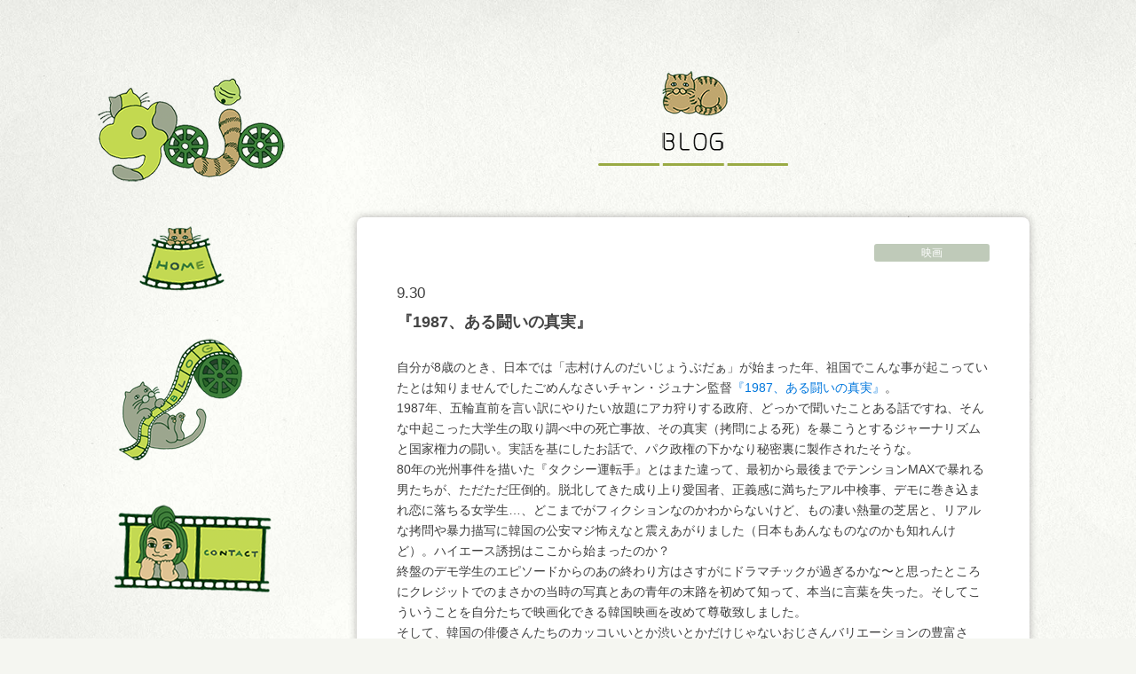

--- FILE ---
content_type: text/html; charset=UTF-8
request_url: http://gojogojo.com/gojo/2018/09/30/5036
body_size: 15444
content:
<!DOCTYPE html>
<html lang="ja">
<head>
<meta charset="utf-8">
<meta http-equiv="X-UA-Compatible" content="IE=edge">
<meta name="viewport" content="width=device-width, initial-scale=1">
<title>『1987、ある闘いの真実』 | gojo</title>
<link rel="stylesheet" href="http://gojogojo.com/wp-content/themes/gojo/css/uikit.min.css" />
<link rel="stylesheet" href="http://gojogojo.com/wp-content/themes/gojo/style.css" />

<!-- All in One SEO Pack 2.3.12.1 by Michael Torbert of Semper Fi Web Design[186,193] -->
<meta name="description"  content="自分が8歳のとき、日本では「志村けんのだいじょうぶだぁ」が始まった年、祖国でこんな事が起こっていたとは知りませんでしたごめんなさいチャン・ジュナン監督『1987、ある闘いの真実』。 1987年、五輪直前を言い訳にやりたい放題にアカ狩りする政府、どっかで聞いたことある話ですね、そんな中起こった大学生の取り調べ中の死亡事" />

<link rel="canonical" href="http://gojogojo.com/gojo/2018/09/30/5036" />
<meta property="og:title" content="『1987、ある闘いの真実』 | gojo" />
<meta property="og:type" content="article" />
<meta property="og:url" content="http://gojogojo.com/gojo/2018/09/30/5036" />
<meta property="og:image" content="http://gojogojo.com/wp-content/uploads/2017/03/ogp.jpg" />
<meta property="og:site_name" content="gojo" />
<meta property="og:description" content="自分が8歳のとき、日本では「志村けんのだいじょうぶだぁ」が始まった年、祖国でこんな事が起こっていたとは知りませんでしたごめんなさいチャン・ジュナン監督『1987、ある闘いの真実』。 1987年、五輪直前を言い訳にやりたい放題にアカ狩りする政府、どっかで聞いたことある話ですね、そんな中起こった大学生の取り調べ中の死亡事故、その真実（拷問による死）を暴こうとするジャーナリズムと国家権力の闘い。実話を基にしたお話で、パク政権の下かなり秘密裏に製作されたそうな。 80年の光州事件を描いた『タクシー運転手』とはまた違って、最初から最後までテンションMAXで暴れる男たちが、ただただ圧倒的。脱北してきた成り上り愛国者、正義感に満ちたアル中検事、デモに巻き込まれ恋に落ちる女学生...、どこまでがフィクションなのかわからないけど、もの凄い熱量の芝居と、リアルな拷問や暴力描写に韓国の公安マジ怖えなと震えあがりました（日本もあんなものなのかも知れんけど）。ハイエース誘拐はここから始まったのか？ 終盤のデモ学生のエピソードからのあの終わり方はさすがにドラマチックが過ぎるかな〜と思ったところにクレジットでのまさかの当時の写真とあの青年の末路を初めて知って、本当に言葉を失った。そしてこういうことを自分たちで映画化できる韓国映画を改めて尊敬致しました。 そして、韓国の俳優さんたちのカッコいいとか渋いとかだけじゃないおじさんバリエーションの豊富さよ。特に本部長役のおっさんヤバ過ぎ（キム・テリちゃん可愛い）。見てみて。" />
<meta property="article:published_time" content="2018-09-30T02:49:04Z" />
<meta property="article:modified_time" content="2018-09-30T02:49:04Z" />
<meta name="twitter:card" content="summary" />
<meta name="twitter:title" content="『1987、ある闘いの真実』 | gojo" />
<meta name="twitter:description" content="自分が8歳のとき、日本では「志村けんのだいじょうぶだぁ」が始まった年、祖国でこんな事が起こっていたとは知りませんでしたごめんなさいチャン・ジュナン監督『1987、ある闘いの真実』。 1987年、五輪直前を言い訳にやりたい放題にアカ狩りする政府、どっかで聞いたことある話ですね、そんな中起こった大学生の取り調べ中の死亡事故、その真実（拷問による死）を暴こうとするジャーナリズムと国家権力の闘い。実話を基にしたお話で、パク政権の下かなり秘密裏に製作されたそうな。 80年の光州事件を描いた『タクシー運転手』とはまた違って、最初から最後までテンションMAXで暴れる男たちが、ただただ圧倒的。脱北してきた成り上り愛国者、正義感に満ちたアル中検事、デモに巻き込まれ恋に落ちる女学生...、どこまでがフィクションなのかわからないけど、もの凄い熱量の芝居と、リアルな拷問や暴力描写に韓国の公安マジ怖えなと震えあがりました（日本もあんなものなのかも知れんけど）。ハイエース誘拐はここから始まったのか？ 終盤のデモ学生のエピソードからのあの終わり方はさすがにドラマチックが過ぎるかな〜と思ったところにクレジットでのまさかの当時の写真とあの青年の末路を初めて知って、本当に言葉を失った。そしてこういうことを自分たちで映画化できる韓国映画を改めて尊敬致しました。 そして、韓国の俳優さんたちのカッコいいとか渋いとかだけじゃないおじさんバリエーションの豊富さよ。特に本部長役のおっさんヤバ過ぎ（キム・テリちゃん可愛い）。見てみて。" />
<meta name="twitter:image" content="http://gojogojo.com/wp-content/uploads/2017/03/ogp.jpg" />
<meta itemprop="image" content="http://gojogojo.com/wp-content/uploads/2017/03/ogp.jpg" />
<!-- /all in one seo pack -->
<link rel='dns-prefetch' href='//s.w.org' />
		<script type="text/javascript">
			window._wpemojiSettings = {"baseUrl":"https:\/\/s.w.org\/images\/core\/emoji\/2.2.1\/72x72\/","ext":".png","svgUrl":"https:\/\/s.w.org\/images\/core\/emoji\/2.2.1\/svg\/","svgExt":".svg","source":{"concatemoji":"http:\/\/gojogojo.com\/wp-includes\/js\/wp-emoji-release.min.js?ver=4.7.29"}};
			!function(t,a,e){var r,n,i,o=a.createElement("canvas"),l=o.getContext&&o.getContext("2d");function c(t){var e=a.createElement("script");e.src=t,e.defer=e.type="text/javascript",a.getElementsByTagName("head")[0].appendChild(e)}for(i=Array("flag","emoji4"),e.supports={everything:!0,everythingExceptFlag:!0},n=0;n<i.length;n++)e.supports[i[n]]=function(t){var e,a=String.fromCharCode;if(!l||!l.fillText)return!1;switch(l.clearRect(0,0,o.width,o.height),l.textBaseline="top",l.font="600 32px Arial",t){case"flag":return(l.fillText(a(55356,56826,55356,56819),0,0),o.toDataURL().length<3e3)?!1:(l.clearRect(0,0,o.width,o.height),l.fillText(a(55356,57331,65039,8205,55356,57096),0,0),e=o.toDataURL(),l.clearRect(0,0,o.width,o.height),l.fillText(a(55356,57331,55356,57096),0,0),e!==o.toDataURL());case"emoji4":return l.fillText(a(55357,56425,55356,57341,8205,55357,56507),0,0),e=o.toDataURL(),l.clearRect(0,0,o.width,o.height),l.fillText(a(55357,56425,55356,57341,55357,56507),0,0),e!==o.toDataURL()}return!1}(i[n]),e.supports.everything=e.supports.everything&&e.supports[i[n]],"flag"!==i[n]&&(e.supports.everythingExceptFlag=e.supports.everythingExceptFlag&&e.supports[i[n]]);e.supports.everythingExceptFlag=e.supports.everythingExceptFlag&&!e.supports.flag,e.DOMReady=!1,e.readyCallback=function(){e.DOMReady=!0},e.supports.everything||(r=function(){e.readyCallback()},a.addEventListener?(a.addEventListener("DOMContentLoaded",r,!1),t.addEventListener("load",r,!1)):(t.attachEvent("onload",r),a.attachEvent("onreadystatechange",function(){"complete"===a.readyState&&e.readyCallback()})),(r=e.source||{}).concatemoji?c(r.concatemoji):r.wpemoji&&r.twemoji&&(c(r.twemoji),c(r.wpemoji)))}(window,document,window._wpemojiSettings);
		</script>
		<style type="text/css">
img.wp-smiley,
img.emoji {
	display: inline !important;
	border: none !important;
	box-shadow: none !important;
	height: 1em !important;
	width: 1em !important;
	margin: 0 .07em !important;
	vertical-align: -0.1em !important;
	background: none !important;
	padding: 0 !important;
}
</style>
<link rel='https://api.w.org/' href='http://gojogojo.com/wp-json/' />
<link rel="EditURI" type="application/rsd+xml" title="RSD" href="http://gojogojo.com/xmlrpc.php?rsd" />
<link rel="wlwmanifest" type="application/wlwmanifest+xml" href="http://gojogojo.com/wp-includes/wlwmanifest.xml" /> 
<link rel='prev' title='『ザ・プレデター』' href='http://gojogojo.com/gojo/2018/09/28/5032' />
<link rel='next' title='『あみこ』' href='http://gojogojo.com/gojo/2018/10/02/5041' />
<meta name="generator" content="WordPress 4.7.29" />
<link rel='shortlink' href='http://gojogojo.com/?p=5036' />
<link rel="alternate" type="application/json+oembed" href="http://gojogojo.com/wp-json/oembed/1.0/embed?url=http%3A%2F%2Fgojogojo.com%2Fgojo%2F2018%2F09%2F30%2F5036" />
<link rel="alternate" type="text/xml+oembed" href="http://gojogojo.com/wp-json/oembed/1.0/embed?url=http%3A%2F%2Fgojogojo.com%2Fgojo%2F2018%2F09%2F30%2F5036&#038;format=xml" />
</head>
<body class="">
<div class="wrapper">

<div class="mainwrapper cf">
  <header id="header" class="header-area relative">

    <nav class="header-box header-nav">

      <h1 class="header-logo"><a href="http://gojogojo.com"><img src="http://gojogojo.com/wp-content/themes/gojo/img/logo.png" alt="gojo"></a></h1>

      <div class="menuarea">

        <ul class="menu-box uk-list cf">
          <li class="uk-hidden-large"><a href="http://gojogojo.com"><img src="http://gojogojo.com/wp-content/themes/gojo/img/logo.png" alt="gojo"></a></li>
          <li><a href="http://gojogojo.com/top/"><img src="http://gojogojo.com/wp-content/themes/gojo/img/menu1.png" alt="HOME"></a></li>
          <li><a href="http://gojogojo.com/blog/"><img src="http://gojogojo.com/wp-content/themes/gojo/img/menu2.png" alt="BLOG"></a></li>
          <li><a href="http://gojogojo.com/contact/"><img src="http://gojogojo.com/wp-content/themes/gojo/img/menu3.png" alt="CONTACT"></a></li>
        </ul>

      </div>
      <a class="sp-nabbtn showMenuBtn uk-navbar-toggle uk-hidden-large"></a>
      <a class="sp-removebtn showMenuBtn uk-icon-remove uk-hidden-large"></a>

    </nav><!-- /navigation -->

  </header><!-- /header -->
  <section class="content-area mbXL">
    <h2 class="pagetitle mbM"><img src="http://gojogojo.com/wp-content/themes/gojo/img/blog_title.png" alt="BLOG"></h2>
    <div class="blog-area">
            <div class="blog-contentarea">
        <ul class="blog-cat-box uk-list cf">
          <ul class="post-categories">
	<li><a href="http://gojogojo.com/gojo/category/movie" rel="category tag">映画</a></li></ul>        </ul>
        <div class="blog-date">9.30</div>
        <h2 class="blog-title">『1987、ある闘いの真実』</h2>
        <div class="blog-textarea">
<p>自分が8歳のとき、日本では「志村けんのだいじょうぶだぁ」が始まった年、祖国でこんな事が起こっていたとは知りませんでしたごめんなさいチャン・ジュナン監督<a href="http://1987arutatakai-movie.com">『1987、ある闘いの真実』</a>。<br />
1987年、五輪直前を言い訳にやりたい放題にアカ狩りする政府、どっかで聞いたことある話ですね、そんな中起こった大学生の取り調べ中の死亡事故、その真実（拷問による死）を暴こうとするジャーナリズムと国家権力の闘い。実話を基にしたお話で、パク政権の下かなり秘密裏に製作されたそうな。<br />
80年の光州事件を描いた『タクシー運転手』とはまた違って、最初から最後までテンションMAXで暴れる男たちが、ただただ圧倒的。脱北してきた成り上り愛国者、正義感に満ちたアル中検事、デモに巻き込まれ恋に落ちる女学生&#8230;、どこまでがフィクションなのかわからないけど、もの凄い熱量の芝居と、リアルな拷問や暴力描写に韓国の公安マジ怖えなと震えあがりました（日本もあんなものなのかも知れんけど）。ハイエース誘拐はここから始まったのか？<br />
終盤のデモ学生のエピソードからのあの終わり方はさすがにドラマチックが過ぎるかな〜と思ったところにクレジットでのまさかの当時の写真とあの青年の末路を初めて知って、本当に言葉を失った。そしてこういうことを自分たちで映画化できる韓国映画を改めて尊敬致しました。<br />
そして、韓国の俳優さんたちのカッコいいとか渋いとかだけじゃないおじさんバリエーションの豊富さよ。特に本部長役のおっさんヤバ過ぎ（キム・テリちゃん可愛い）。見てみて。</p>
        </div>
      </div>
    </div>
  </section><!-- .content-area -->

  <div class="sidebox">
    <div class="category-box">
      <h4 class="category-box-title"><img src="http://gojogojo.com/wp-content/themes/gojo/img/category-title.png" alt="CATEGORY"></h4>
      <ul class="uk-list">

	<li class="cat-item cat-item-2"><a href="http://gojogojo.com/gojo/category/diary" >日記</a>
</li>
	<li class="cat-item cat-item-3"><a href="http://gojogojo.com/gojo/category/movie" >映画</a>
</li>
	<li class="cat-item cat-item-4"><a href="http://gojogojo.com/gojo/category/%e7%8c%ab" >猫</a>
</li>

      </ul>
    </div>
  </div>

</div><!-- .mainwrapper -->

<footer class="footer-area">
  <div class="totop"><a class="uk-icon-arrow-up" href="#" data-uk-smooth-scroll></a></div>
  <div class="uk-container uk-container-center cf">
    <div class="footer-logo"><h3><a href="http://gojogojo.com"><img src="http://gojogojo.com/wp-content/themes/gojo/img/footer_logo.png" alt="gojo"></a></h3></div>
    <ul class="footer-linkarea uk-list cf">
      <li><a href="http://gojogojo.com/top/">HOME</a></li>
      <li><a href="http://gojogojo.com/blog/">BLOG</a></li>
      <li><a href="http://gojogojo.com/contact/">CONTACT</a></li>
    </ul>
    <div class="footer-copyright">copyright &copy; 2017 gojo All Rights Reserved.</div>
  </div>
</footer>
</div><!-- .wrapper -->

<script src="https://code.jquery.com/jquery-2.2.4.min.js" integrity="sha256-BbhdlvQf/xTY9gja0Dq3HiwQF8LaCRTXxZKRutelT44=" crossorigin="anonymous"></script>
<script src="http://gojogojo.com/wp-content/themes/gojo/js/uikit.min.js"></script>
<script src="http://gojogojo.com/wp-content/themes/gojo/js/core/core.min.js"></script>
<script src="http://gojogojo.com/wp-content/themes/gojo/js/masonry.pkgd.min.js"></script>
<script src="http://gojogojo.com/wp-content/themes/gojo/js/imagesloaded.min.js"></script>
<script src="http://gojogojo.com/wp-content/themes/gojo/js/main.js"></script>
<script type='text/javascript' src='http://gojogojo.com/wp-includes/js/wp-embed.min.js?ver=4.7.29'></script>
</body>
</html>